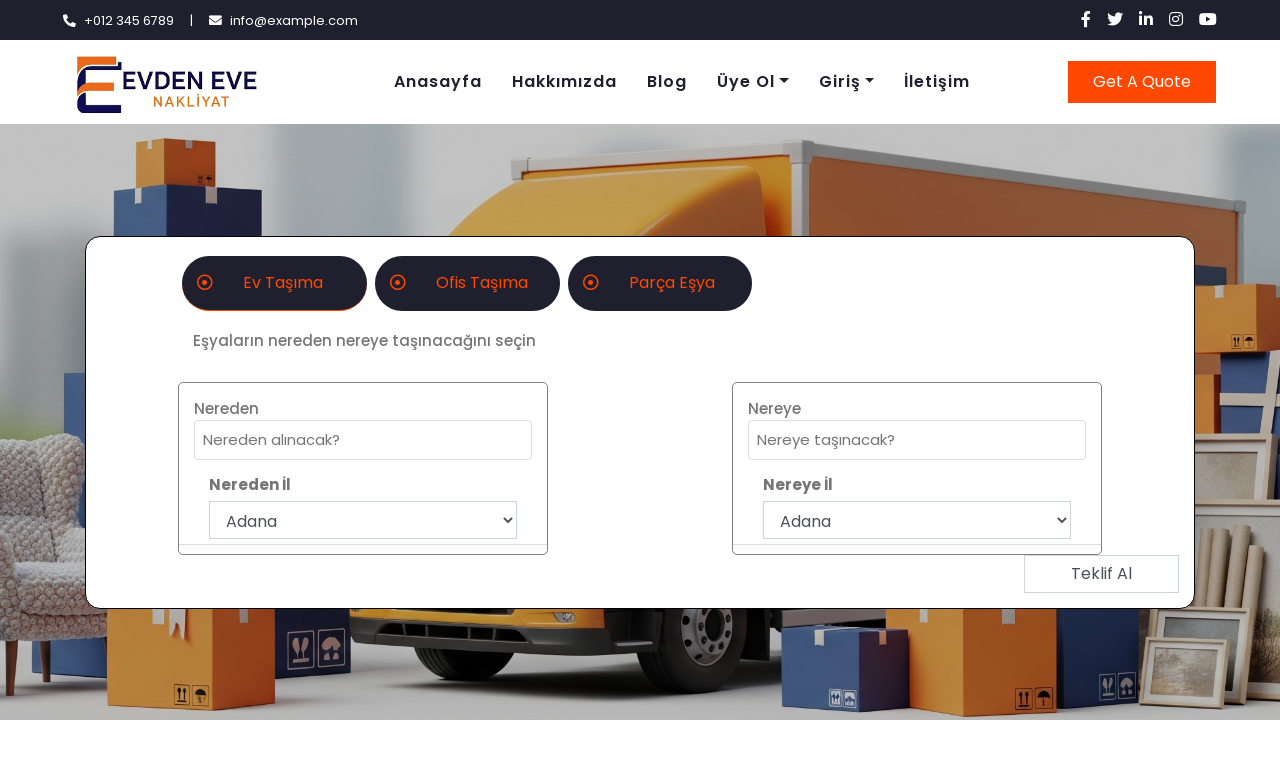

--- FILE ---
content_type: text/html; charset=UTF-8
request_url: http://www.evdenevenakliyat.net.tr/?i_id=51
body_size: 14318
content:
<!DOCTYPE html>
<html lang="en">

<head>
    <meta charset="utf-8">
    <title>Evden Eve Naliyat - Akıllı Taşınmanın Adresi</title>
    <meta content="width=device-width, initial-scale=1.0" name="viewport">
    <meta content="Free HTML Templates" name="keywords">
    <meta content="Free HTML Templates" name="description">

    <!-- Favicon -->
    <link href="img/favicon.ico" rel="icon">

    <!-- Google Web Fonts -->
    <link rel="preconnect" href="https://fonts.gstatic.com">
    <link href="https://fonts.googleapis.com/css2?family=Poppins:wght@100;200;300;400;500;600;700;800;900&display=swap" rel="stylesheet">

    <!-- Font Awesome -->
    <link href="https://cdnjs.cloudflare.com/ajax/libs/font-awesome/5.10.0/css/all.min.css" rel="stylesheet">

    <!-- Libraries Stylesheet -->
    <link href="lib/owlcarousel/assets/owl.carousel.min.css" rel="stylesheet">

    <!-- Customized Bootstrap Stylesheet -->
    <link href="css/style.css" rel="stylesheet">
	<link rel="preconnect" href="https://fonts.googleapis.com">
<link rel="preconnect" href="https://fonts.gstatic.com" crossorigin>
<link href="https://fonts.googleapis.com/css2?family=Poppins:ital,wght@0,100;0,200;0,300;0,400;0,500;0,600;0,700;0,800;0,900;1,100;1,200;1,300;1,400;1,500;1,600;1,700;1,800;1,900&family=Roboto+Mono:ital,wght@0,100..700;1,100..700&display=swap" rel="stylesheet">

<style type="text/css">

        .form-container {
            max-width: 600px;
            margin: 0 auto;
            padding: 20px;
        }
        .map {
            height: 200px;
            width: 100%;
            margin-bottom: 10px;
            border: 1px solid #ccc;
            border-radius: 4px;
        }
        .form-group {
            margin-bottom: 15px;
            position: relative;
        }
        label {
            display: block;
            margin-bottom: 5px;
            font-weight: bold;
        }
        input[type="text"] {
            width: 100%;
            padding: 8px;
            margin-bottom: 10px;
            border: 1px solid #ddd;
            border-radius: 4px;
            box-sizing: border-box;
        }
        button {
            background-color: #4CAF50;
            color: white;
            padding: 10px 20px;
            border: none;
            border-radius: 4px;
            cursor: pointer;
            width: 100%;
            font-size: 16px;
        }
        button:hover {
            background-color: #45a049;
        }
        .autocomplete-items {
            position: absolute;
            border: 1px solid #ddd;
            border-top: none;
            z-index: 1000;
            top: 100%;
            left: 0;
            right: 0;
            background-color: #fff;
            border-radius: 0 0 4px 4px;
            box-shadow: 0 2px 4px rgba(0,0,0,0.1);
            margin-top: -10px;
        }
        .autocomplete-items div {
            padding: 10px;
            cursor: pointer;
            border-bottom: 1px solid #ddd;
        }
        .autocomplete-items div:last-child {
            border-bottom: none;
        }
        .autocomplete-items div:hover {
            background-color: #f9f9f9;
        }
        #mesafeSonuc {
            margin-top: 20px;
            padding: 15px;
            background-color: #f8f9fa;
            border-radius: 4px;
            text-align: center;
            font-size: 18px;
            display: none;
        }
        .loading {
            display: none;
            text-align: center;
            margin-top: 10px;
        }
		
		
.poppins-bold {
  font-family: "Poppins", sans-serif;
  font-weight: 700;
  font-style: normal;
  font-size:25px;
}
.poppins-bold1 {
  font-family: "Poppins", sans-serif;
  font-weight: 500;
  font-style: normal;
  font-size:15px;
}

.ortala
{
	display:flex;
	justify-content:left;
	align-items:center;
}
.kenarlik
{
	border:1px solid black;
	border-radius:5px;
}
.bosluk
{
	margin-top:15px;
	margin-bottom:15px;
}
.active
{
	border-bottom:1px solid #FF4800;
border-block-width: 5px;
	
}
.anakategori
{
	padding:15px;
}
.adimlar{opacity:1;}
</style>
<div class="reference" style="display:none">
<br><a href="https://heylink.me/KOIALTERNATIF1" rel="dofollow">koislot</a>
<br><a href="https://about.me/koislot" rel="dofollow">koislot</a>

<br><a href="https://pedestrianaccidentlawyerss.com/the-dangers-of-pedestrian-accidents-in-los-angeles/" rel="dofollow">miya88</a>
<br><a href="https://koi.it.com/" rel="dofollow">slot gacor 4d</a>
<br><a href="https://miya.it.com/" rel="dofollow">toto macau</a>
<br><a href="https://pacu.lpp.gov.my/" rel="dofollow">https://pacu.lpp.gov.my/</a>
<br><a href="https://www.koi-slot.com/" rel="dofollow">koislot</a>
<br><a href="https://awp.vmedis.com/" rel="dofollow">https://awp.vmedis.com/</a>
<br><a href="https://abs.vmedis.com/" rel="dofollow">slot gacor 4d</a>
<br><a href="https://sumangalamcaterers.com/contact.php" rel="dofollow">toto slot</a>
<br><a href="http://www.abiramiceramics.com/products.php" rel="dofollow">situs toto</a>
<br><a href="https://annaitheresaschool.com/staff.php" rel="dofollow">slot777</a>





</div></head>

<body>
    <!-- Topbar Start -->
    <div class="container-fluid bg-dark">
        <div class="row py-2 px-lg-5">
            <div class="col-lg-6 text-center text-lg-left mb-2 mb-lg-0">
                <div class="d-inline-flex align-items-center text-white">
                    <small><i class="fa fa-phone-alt mr-2"></i>+012 345 6789</small>
                    <small class="px-3">|</small>
                    <small><i class="fa fa-envelope mr-2"></i>info@example.com</small>
                </div>
            </div>
            <div class="col-lg-6 text-center text-lg-right">
                <div class="d-inline-flex align-items-center">
                    <a class="text-white px-2" href="">
                        <i class="fab fa-facebook-f"></i>
                    </a>
                    <a class="text-white px-2" href="">
                        <i class="fab fa-twitter"></i>
                    </a>
                    <a class="text-white px-2" href="">
                        <i class="fab fa-linkedin-in"></i>
                    </a>
                    <a class="text-white px-2" href="">
                        <i class="fab fa-instagram"></i>
                    </a>
                    <a class="text-white pl-2" href="">
                        <i class="fab fa-youtube"></i>
                    </a>
                </div>
            </div>
        </div>
    </div>
    <!-- Topbar End -->

    <!-- Navbar Start -->
    <div class="container-fluid p-0">
        <nav class="navbar navbar-expand-lg bg-light navbar-light py-3 py-lg-0 px-lg-5">
            <a href="/" class="navbar-brand ml-lg-3">
                 <img src="img/logo.png" style="width:200px;">
            </a>
            <button type="button" class="navbar-toggler" data-toggle="collapse" data-target="#navbarCollapse">
                <span class="navbar-toggler-icon"></span>
            </button>
            <div class="collapse navbar-collapse justify-content-between px-lg-3" id="navbarCollapse">
                <div class="navbar-nav m-auto py-0">
                    <a href="/" class="nav-item nav-link">Anasayfa</a>
                    <a href="hakkimizda.php" class="nav-item nav-link">Hakkımızda</a>
                    <a href="blog.php" class="nav-item nav-link">Blog</a>
            
				  <!-- <a href="price.html" class="nav-item nav-link">Price</a> -->
                    <div class="nav-item dropdown">
                        <a href="#" class="nav-link dropdown-toggle" data-toggle="dropdown">Üye Ol</a>
                        <div class="dropdown-menu rounded-0 m-0">
                            <a href="firmakayit.php" class="dropdown-item">Firma </a>
                            <a href="mkayit.php" class="dropdown-item">Müşteri </a>
                        </div>
                    </div>
					
					  <div class="nav-item dropdown">
                        <a href="#" class="nav-link dropdown-toggle" data-toggle="dropdown">Giriş</a>
                        <div class="dropdown-menu rounded-0 m-0">
                            <a href="firmalogin.php" class="dropdown-item">Firma </a>
                            <a href="mlogin.php" class="dropdown-item">Müşteri </a>
                        </div>
                    </div>
					
                    <a href="contact.html" class="nav-item nav-link">İletişim</a>
                </div>
                <a href="" class="btn btn-primary py-2 px-4 d-none d-lg-block">Get A Quote</a>
            </div>
        </nav>
    </div>    <!-- Navbar End -->


    <!-- Header Start -->
    <div class="jumbotron jumbotron-fluid mb-5">
        <div class="container py-5">

<div class="container">	
	<div class="row">

	<div class="col-sm-12 kenarlik col-sm-12  bg-light" style="padding:15px; border-radius:15px;">
	<div class="row adim1">
	<div class="col-sm-1 col-md-1 d-sm-none d-md-block"></div>
	
	
			
	<div class="col-sm-11 bg-dark m-1 rounded-pill col-md-2 anakategori active">
	<a href="?id=7"><div class="row">
	<div class="col-sm-3 d-sm-none d-md-block">
		<i class="far fa-dot-circle text-primary mr-3"></i>
		</div>
	<div class="col-sm-9 ortala">Ev Taşıma</div>
	</div>
	</a></div>
	
			
	<div class="col-sm-11 bg-dark m-1 rounded-pill col-md-2 anakategori">
	<a href="?id=8"><div class="row">
	<div class="col-sm-3 d-sm-none d-md-block">
		<i class="far fa-dot-circle text-primary mr-3"></i>
		</div>
	<div class="col-sm-9 ortala">Ofis Taşıma</div>
	</div>
	</a></div>
	
			
	<div class="col-sm-11 bg-dark m-1 rounded-pill col-md-2 anakategori">
	<a href="?id=9"><div class="row">
	<div class="col-sm-3 d-sm-none d-md-block">
		<i class="far fa-dot-circle text-primary mr-3"></i>
			</div>
	<div class="col-sm-9 ortala">Parça Eşya</div>
	</div>
	</a></div>
	
		
	
	</div>
	
	<div class="row adim1 adimlar">
	<div class="col-sm-1 col-md-1 d-sm-none d-md-block"></div>
	
	<div class="col-sm-11 poppins-bold1 bosluk">Eşyaların nereden nereye taşınacağını seçin</div>
	<div class="col-sm-12 col-md-1"></div>
	<div class="col-sm-12 col-md-4 poppins-bold1" style="margin-top:15px;padding:15px;border:1px solid gray;border-radius:5px;">
	
	
	<nnn>Nereden</nnn>
                <input type="text" id="Nereden" name="nereden_adres" required placeholder="Nereden alınacak?" autocomplete="new-password">
                <div id="neredenSuggestions" class="autocomplete-items"></div>
                <input type="hidden" name="nereden_lat" id="nereden_lat">
                <input type="hidden" name="nereden_lng" id="nereden_lng">
				

<div class="col-sm-12 col-md-12">
<label for="exampleInputEmail1x" class="form-text">Nereden İl</label>
<select name="neredenil" id="neredenil" class="form-control">
	<option value="Adana">Adana</option>
	<option value="Adıyaman">Adıyaman</option>
	<option value="Afyonkarahisar">Afyonkarahisar</option>
	<option value="Ağrı">Ağrı</option>
	<option value="Amasya">Amasya</option>
	<option value="Ankara">Ankara</option>
	<option value="Antalya">Antalya</option>
	<option value="Artvin">Artvin</option>
	<option value="Aydın">Aydın</option>
	<option value="Balıkesir">Balıkesir</option>
	<option value="Bilecik">Bilecik</option>
	<option value="Bingöl">Bingöl</option>
	<option value="Bitlis">Bitlis</option>
	<option value="Bolu">Bolu</option>
	<option value="Burdur">Burdur</option>
	<option value="Bursa">Bursa</option>
	<option value="Çanakkale">Çanakkale</option>
	<option value="Çankırı">Çankırı</option>
	<option value="Çorum">Çorum</option>
	<option value="Denizli">Denizli</option>
	<option value="Diyarbakır">Diyarbakır</option>
	<option value="Edirne">Edirne</option>
	<option value="Elazığ">Elazığ</option>
	<option value="Erzincan">Erzincan</option>
	<option value="Erzurum">Erzurum</option>
	<option value="Eskişehir">Eskişehir</option>
	<option value="Gaziantep">Gaziantep</option>
	<option value="Giresun">Giresun</option>
	<option value="Gümüşhane">Gümüşhane</option>
	<option value="Hakkari">Hakkari</option>
	<option value="Hatay">Hatay</option>
	<option value="Isparta">Isparta</option>
	<option value="Mersin(İçel)">Mersin(İçel)</option>
	<option value="İstanbul">İstanbul</option>
	<option value="İzmir">İzmir</option>
	<option value="Kars">Kars</option>
	<option value="Kastamonu">Kastamonu</option>
	<option value="Kayseri">Kayseri</option>
	<option value="Kırklareli">Kırklareli</option>
	<option value="Kırşehir">Kırşehir</option>
	<option value="Kocaeli">Kocaeli</option>
	<option value="Kahramanmaraş">Kahramanmaraş</option>
	<option value="Konya">Konya</option>
	<option value="Kütahya">Kütahya</option>
	<option value="Malatya">Malatya</option>
	<option value="Manisa">Manisa</option>
	<option value="Mardin">Mardin</option>
	<option value="Muğla">Muğla</option>
	<option value="Muş">Muş</option>
	<option value="Nevşehir">Nevşehir</option>
	<option value="Niğde">Niğde</option>
	<option value="Ordu">Ordu</option>
	<option value="Rize">Rize</option>
	<option value="Sakarya">Sakarya</option>
	<option value="Samsun">Samsun</option>
	<option value="Siirt">Siirt</option>
	<option value="Sinop">Sinop</option>
	<option value="Sivas">Sivas</option>
	<option value="Tekirdağ">Tekirdağ</option>
	<option value="Tokat">Tokat</option>
	<option value="Trabzon">Trabzon</option>
	<option value="Tunceli">Tunceli</option>
	<option value="Şanlıurfa">Şanlıurfa</option>
	<option value="Uşak">Uşak</option>
	<option value="Van">Van</option>
	<option value="Yozgat">Yozgat</option>
	<option value="Zonguldak">Zonguldak</option>
	<option value="Aksaray">Aksaray</option>
	<option value="Bayburt">Bayburt</option>
	<option value="Karaman">Karaman</option>
	<option value="Kırıkkale">Kırıkkale</option>
	<option value="Batman">Batman</option>
	<option value="Şırnak">Şırnak</option>
	<option value="Bartın">Bartın</option>
	<option value="Ardahan">Ardahan</option>
	<option value="Iğdır">Iğdır</option>
	<option value="Yalova">Yalova</option>
	<option value="Karabük">Karabük</option>
	<option value="Kilis">Kilis</option>
	<option value="Osmaniye">Osmaniye</option>
	<option value="Düzce">Düzce</option>
	</select>
</div>		
				
	</div>
	<div class="col-sm-12 col-md-1"> </div>
	
	<div class="col-sm-12 col-md-1"> </div>
	<div class="col-sm-12 col-md-4 poppins-bold1" style="margin-top:15px;padding:15px;border:1px solid gray;border-radius:5px;">
	
	
	<nnn>Nereye</nnn>
                <input type="text" id="Nereye" name="nereye_adres" required placeholder="Nereye taşınacak?" autocomplete="new-password">
                <div id="nereyeSuggestions" class="autocomplete-items"></div>
                <input type="hidden" name="nereye_lat" id="nereye_lat">
                <input type="hidden" name="nereye_lng" id="nereye_lng">
	

<div class="col-sm-12 col-md-12">
<label for="exampleInputEmail1x" class="form-text">Nereye İl</label>
<select name="nereyeil" id="nereyeil" class="form-control">
	<option value="Adana">Adana</option>
	<option value="Adıyaman">Adıyaman</option>
	<option value="Afyonkarahisar">Afyonkarahisar</option>
	<option value="Ağrı">Ağrı</option>
	<option value="Amasya">Amasya</option>
	<option value="Ankara">Ankara</option>
	<option value="Antalya">Antalya</option>
	<option value="Artvin">Artvin</option>
	<option value="Aydın">Aydın</option>
	<option value="Balıkesir">Balıkesir</option>
	<option value="Bilecik">Bilecik</option>
	<option value="Bingöl">Bingöl</option>
	<option value="Bitlis">Bitlis</option>
	<option value="Bolu">Bolu</option>
	<option value="Burdur">Burdur</option>
	<option value="Bursa">Bursa</option>
	<option value="Çanakkale">Çanakkale</option>
	<option value="Çankırı">Çankırı</option>
	<option value="Çorum">Çorum</option>
	<option value="Denizli">Denizli</option>
	<option value="Diyarbakır">Diyarbakır</option>
	<option value="Edirne">Edirne</option>
	<option value="Elazığ">Elazığ</option>
	<option value="Erzincan">Erzincan</option>
	<option value="Erzurum">Erzurum</option>
	<option value="Eskişehir">Eskişehir</option>
	<option value="Gaziantep">Gaziantep</option>
	<option value="Giresun">Giresun</option>
	<option value="Gümüşhane">Gümüşhane</option>
	<option value="Hakkari">Hakkari</option>
	<option value="Hatay">Hatay</option>
	<option value="Isparta">Isparta</option>
	<option value="Mersin(İçel)">Mersin(İçel)</option>
	<option value="İstanbul">İstanbul</option>
	<option value="İzmir">İzmir</option>
	<option value="Kars">Kars</option>
	<option value="Kastamonu">Kastamonu</option>
	<option value="Kayseri">Kayseri</option>
	<option value="Kırklareli">Kırklareli</option>
	<option value="Kırşehir">Kırşehir</option>
	<option value="Kocaeli">Kocaeli</option>
	<option value="Kahramanmaraş">Kahramanmaraş</option>
	<option value="Konya">Konya</option>
	<option value="Kütahya">Kütahya</option>
	<option value="Malatya">Malatya</option>
	<option value="Manisa">Manisa</option>
	<option value="Mardin">Mardin</option>
	<option value="Muğla">Muğla</option>
	<option value="Muş">Muş</option>
	<option value="Nevşehir">Nevşehir</option>
	<option value="Niğde">Niğde</option>
	<option value="Ordu">Ordu</option>
	<option value="Rize">Rize</option>
	<option value="Sakarya">Sakarya</option>
	<option value="Samsun">Samsun</option>
	<option value="Siirt">Siirt</option>
	<option value="Sinop">Sinop</option>
	<option value="Sivas">Sivas</option>
	<option value="Tekirdağ">Tekirdağ</option>
	<option value="Tokat">Tokat</option>
	<option value="Trabzon">Trabzon</option>
	<option value="Tunceli">Tunceli</option>
	<option value="Şanlıurfa">Şanlıurfa</option>
	<option value="Uşak">Uşak</option>
	<option value="Van">Van</option>
	<option value="Yozgat">Yozgat</option>
	<option value="Zonguldak">Zonguldak</option>
	<option value="Aksaray">Aksaray</option>
	<option value="Bayburt">Bayburt</option>
	<option value="Karaman">Karaman</option>
	<option value="Kırıkkale">Kırıkkale</option>
	<option value="Batman">Batman</option>
	<option value="Şırnak">Şırnak</option>
	<option value="Bartın">Bartın</option>
	<option value="Ardahan">Ardahan</option>
	<option value="Iğdır">Iğdır</option>
	<option value="Yalova">Yalova</option>
	<option value="Karabük">Karabük</option>
	<option value="Kilis">Kilis</option>
	<option value="Osmaniye">Osmaniye</option>
	<option value="Düzce">Düzce</option>
	</select>
</div>	


	</div>
	<div class="col-sm-12 col-md-1"></div>
	
	

	
	<div class="col-sm-10 d-sm-none d-md-block"></div>
		<div class="col-sm-2"><input type="button" class="form-control sonraki" value="Teklif Al"></div>
		
	
		
		
		</div>	
		<!-------------------->
	
		<input type="hidden" name="gsayisi" id="gsayisi" value="3">
			
		
		
			<div class="row adim2 adimlar"  style="margin-top:35px;paddin:15px;display:none;">
							<div class="col-sm-12 col-md-6">

<label for="exampleInputEmail1x" class="form-text">Adınız</label>
   
   
      
   
   
   
         
   
      	  
	   
	   	 <div> <input type="text" name="txt" class="form-control" placeholder="Adınızı Giriniz"></div>
	   	   
	   



	      
   
   
           
   
              
   
                 
                   
   
   
 <div style="margin-top:15px;"></div>
   
   
   	
</div>
				<div class="col-sm-12 col-md-6">

<label for="exampleInputEmail1x" class="form-text">E-Mail Adres</label>
   
   
      
   
   
   
         
   
         
   
   
           
   
              
   
              	  
	   

	 <div> <input type="text"  name="email" class="form-control email" id="email" placeholder="E-mail Adresiniz"></div>
	 
	
	   
	   



	      
                   
   
   
 <div style="margin-top:15px;"></div>
   
   
   	
</div>
				<div class="col-sm-12 col-md-6">

<label for="exampleInputEmail1x" class="form-text">Oda Sayısı</label>
	   <select name="" class="form-control default-select">
	   
	   	   <option value="">1+0</option>
	   	   <option value="">1+1</option>
	   	   
	   
	   </select>

 

	      
   
      
   
   
   
         
   
         
   
   
           
   
              
   
                 
                   
   
   
 <div style="margin-top:15px;"></div>
   
   
   	
</div>
				<div class="col-sm-12 col-md-6">

<label for="exampleInputEmail1x" class="form-text">Telefon</label>
   
   
      
   
   
   
         
   
         
   
   
           
   
           	  
	   

	 <div> <input type="text"  name="tel" class="form-control tel" placeholder="Telefon"></div>
	 
	
	   
	   



	      
   
                 
                   
   
   
 <div style="margin-top:15px;"></div>
   
   
   	
</div>
				<div class="col-sm-12 col-md-6">

<label for="exampleInputEmail1x" class="form-text">Tarih</label>
   
   
      
   
   
   
         
   
         
   
   
           
   
              
   
                 
                	  
	   

	 <div> <input type="date"  name="tarih" class="form-control tarih" id="tarih" value="2026-01-15"></div>
	 
	
	   
	   



	      
   
   
 <div style="margin-top:15px;"></div>
   
   
   	
</div>
				<div class="col-sm-12 col-md-6">

<label for="exampleInputEmail1x" class="form-text">bb</label>
   
   
      
   
   
   
         
   
      	  
	   
	   	 <div> <input type="text" name="txt" class="form-control" placeholder="bb"></div>
	   	   
	   



	      
   
   
           
   
              
   
                 
                   
   
   
 <div style="margin-top:15px;"></div>
   
   
   	
</div>
<br>			
		
			<div style="margin-top:15px;"></div>
			<div class="col-sm-10"><div style="float:left;margin-right:15px;">
			<input type="button" class="form-control onceki" value="Önceki Adım"></div>
			
			<div style="float:left;"><input type="button" class="form-control sonraki" value="Sonraki Adım"></div>
			
			<div class="clear:left;"></div>
			</div>
	<div class="col-sm-8 d-sm-none d-md-block"></div>
		<div class="col-sm-2">
		<!--<input type="button" class="form-control sonraki" value="Sonraki Adım">-->
		</div>
		</div>
				
		
		
			<div class="row adim3 adimlar"  style="margin-top:35px;paddin:15px;display:none;">
							<div class="col-sm-12 col-md-6">

<label for="exampleInputEmail1x" class="form-text">Dış cephe Asansör kurulmasını istiyorum</label>
   
   
   	  
	   
	   	 <div> <input  checked type="radio" name="radio" value="Evet"> Evet</div>	   	 <div> <input  type="radio" name="radio" value="Hayır"> Hayır</div>	   	   
	   



	      
   
   
   
         
   
         
   
   
           
   
              
   
                 
                   
   
   
 <div style="margin-top:15px;"></div>
   
   
   	
</div>
				<div class="col-sm-12 col-md-6">

<label for="exampleInputEmail1x" class="form-text">DSFG</label>
	   <select name="" class="form-control default-select">
	   
	   	   <option value="">1</option>
	   	   <option value="">2</option>
	   	   <option value="">3</option>
	   	   
	   
	   </select>

 

	      
   
      
   
   
   
         
   
         
   
   
           
   
              
   
                 
                   
   
   
 <div style="margin-top:15px;"></div>
   
   
   	
</div>
<br>			
		
			<div style="margin-top:15px;"></div>
			<div class="col-sm-10"><div style="float:left;margin-right:15px;">
			<input type="button" class="form-control onceki" value="Önceki Adım"></div>
			
			<div style="float:left;"><input type="button" class="form-control sonraki" value="Sonraki Adım"></div>
			
			<div class="clear:left;"></div>
			</div>
	<div class="col-sm-8 d-sm-none d-md-block"></div>
		<div class="col-sm-2">
		<!--<input type="button" class="form-control sonraki" value="Sonraki Adım">-->
		</div>
		</div>
		
		
		
	
	

	


<div class="row adim4 adimlar"  style="margin-top:35px; display:none;" id="sonekran">
	<div class="col-sm-1 col-md-1 d-sm-none d-md-block"></div>
	
	<div class="col-sm-12 poppins-bold1 bosluk">Teklif Ekranı</div>
	<div class="col-sm-12 col-md-1"></div>
	<div class="col-sm-12 col-md-7 poppins-bold1" style="margin:15px;padding-top:15px;border:1px solid gray;border-radius:5px;">
	
	<div id="teklif"></div>
	
	<div id="tekran">
	
<hr>
<div style="margin-top:15px;"></div>
<div id="girismesaj">Hemen Kayıt ol ve Firmalara teklif gönder</div>
<div style="margin-top:15px;"></div>
<div>E-Mail Adresi<input type="text" name="email" id="emailx" value="" class="form-control" disabled></div>
<div style="margin-top:15px;"></div>
<div>Şifre<input type="password" name="sifre" id="sifrex" class="form-control" ></div>



</div>

<div id="sifretekrar" style="display:none;">Şifre Tekrarı<input type="password" name="sifretekrar" id="sifrextekrar" class="form-control" ></div>

<div style="margin-top:15px;"></div>
<div id="hata"></div>
<div style="margin-top:15px;"></div>
<div> <input type="submit" name="btnkaydet" id="btnkaydet" value="Kayıt Ol / Teklif Al"></div>
<div style="margin-top:15px;"></div>
	
	
	</div>	
	
		<div class="col-sm-12 col-md-3 poppins-bold1" style="margin-top:15px;padding:15px;border:1px solid gray;border-radius:5px;">
		<div id="harita1"></div>
		
		
		       <div id="loading" class="loading">Hesaplanıyor...</div>
        <div id="mesafeSonuc"></div>
		
		
			<div class="poppins-bold1 bosluk">Extra Hizmetler</div>
		
	<input type='checkbox' name='extraonay' class='extraonay' value='Perde Takma'> Perde Takma 200<br>	
	<input type='checkbox' name='extraonay' class='extraonay' value='Cam Silme'> Cam Silme 150<br>		
		</div>
	<div class="col-sm-12 col-md-1"> </div>
	
	
	
	
	
	
		
	
		
		
		
		




		
	</div>

	</div>
	
	
	
	</div>
	</div>
	
        </div>
    </div>
    <!-- Header End -->


    <!-- About Start -->
    <div class="container-fluid py-5">
        <div class="container">
            <div class="row align-items-center">
                <div class="col-lg-5 pb-4 pb-lg-0">
                    <img class="img-fluid w-100" src="img/g1.png" alt="">
                    <div class="bg-primary text-dark text-center p-4">
                        <h3 class="m-0">Güvenli Taşımacılık, Hızlı Teklifler.</h3>
                    </div>
                </div>
                <div class="col-lg-7">
                    <h6 class="text-primary text-uppercase font-weight-bold">Taşınmanın En Kolay Yolu! </h6>
                    <h1 class="mb-4">Tek Tıkla Nakliyat Teklifleri Karşında!</h1>
                    <p class="mb-4">"Yeni evinize taşınmak artık çok daha kolay! Taşınma bilgilerinizi girin, güvenilir nakliye firmalarından anında teklifler alın, karşılaştırın ve size en uygun olanı seçin. Hızlı, güvenli ve pratik taşımacılık çözümleriyle tanışın"</p>
                    <div class="d-flex align-items-center pt-2">
                        <button type="button" class="btn-play" data-toggle="modal"
                            data-src="https://www.youtube.com/embed/DWRcNpR6Kdc" data-target="#videoModal">
                            <span></span>
                        </button>
                        <h5 class="font-weight-bold m-0 ml-4">Play Video</h5>
                    </div>
                </div>
            </div>
        </div>
        <!-- Video Modal -->
        <div class="modal fade" id="videoModal" tabindex="-1" role="dialog" aria-labelledby="exampleModalLabel" aria-hidden="true">
            <div class="modal-dialog" role="document">
                <div class="modal-content">
                    <div class="modal-body">
                        <button type="button" class="close" data-dismiss="modal" aria-label="Close">
                            <span aria-hidden="true">&times;</span>
                        </button>        
                        <!-- 16:9 aspect ratio -->
                        <div class="embed-responsive embed-responsive-16by9">
                            <iframe class="embed-responsive-item" src="" id="video"  allowscriptaccess="always" allow="autoplay"></iframe>
                        </div>
                    </div>
                </div>
            </div>
        </div>
    </div>
    <!-- About End -->


    <!--  Quote Request Start -->
    <div class="container-fluid bg-secondary my-5">
        <div class="container">
            <div class="row align-items-center">
                <div class="col-lg-7 py-5 py-lg-0">
                    <h6 class="text-primary text-uppercase font-weight-bold">Hemen Taşın</h6>
                    <h1 class="mb-4">Taşınmak hiç bu kadar kolay olmamıştı!</h1>
                    <p class="mb-4"> Hemen bir talep oluşturun ve taşınmanın keyfini çıkarın.</p>
                    <div class="row">
                        <div class="col-sm-4">
                            <img src="img/g1.jpg" style="width:100%;">
                        </div>
                        <div class="col-sm-4">
                           <img src="img/g2.jpg" style="width:100%;">
                        </div>
                        <div class="col-sm-4">
                             <img src="img/g3.jpg" style="width:100%;">
                        </div>
                    </div>
                </div>
                <div class="col-lg-5">
                    <div class="bg-primary py-5 px-4 px-sm-5">
                        <form class="py-5">
						<div>Hemen Üye Ol</div>
                            <div class="form-group">
                                <input type="text" class="form-control border-0 p-4" placeholder="Adınız Soyadınız" required="required" name="fadsoyad" />
                            </div>
                            <div class="form-group">
                                <input type="email" class="form-control border-0 p-4" placeholder="E-Mail" required="required" name="femail" />
                            </div>
                            <div class="form-group">
                                <input type="password" class="form-control border-0 p-4" placeholder="Şifre" required="required" name="fsifre" />
                            </div>
							 <div class="form-group">
                                <input type="password" class="form-control border-0 p-4" placeholder="Şifre Tekrarı" required="required" name="fsifre2" />
                            </div>
                            <div>
                                <button class="btn btn-dark btn-block border-0 py-3" type="submit">Üye Ol</button>
                            </div>
                        </form>
                    </div>
                </div>
            </div>
        </div>
    </div>
    <!-- Quote Request Start -->


    <!-- Services Start -->
    <div class="container-fluid pt-5">
        <div class="container">
            <div class="text-center pb-2">
                <h6 class="text-primary text-uppercase font-weight-bold">Nakliye Stresini Geride Bırakın</h6>
                <h1 class="mb-4">Akıllı Nakliyat, Anında Çözümler</h1>
            </div>
            <div class="row pb-3">
                <div class="col-lg-3 col-md-6 text-center mb-5">
                    <div class="d-flex align-items-center justify-content-center bg-primary mb-4 p-4">
                        <i class="fa fa-2x fa-plane text-dark pr-3"></i>
                        <h6 class="text-white font-weight-medium m-0">Talep Oluşturun</h6>
                    </div>
                    <p> Taşınma başlangıç ve bitiş adresinizi, eşya bilgilerinizi ve istediğiniz tarihi kolayca girin.</p>
                    <a class="border-bottom text-decoration-none" href="">Read More</a>
                </div>
                <div class="col-lg-3 col-md-6 text-center mb-5">
                    <div class="d-flex align-items-center justify-content-center bg-primary mb-4 p-4">
                        <i class="fa fa-2x fa-ship text-dark pr-3"></i>
                        <h6 class="text-white font-weight-medium m-0">Teklifleri Karşılaştırın</h6>
                    </div>
                    <p>Talebiniz firmalara anında iletilir ve kısa sürede size özel teklifler gelmeye başlar. Fiyatları, hizmet detaylarını ve firma yorumlarını karşılaştırın.</p>
                    <a class="border-bottom text-decoration-none" href="">Read More</a>
                </div>
                <div class="col-lg-3 col-md-6 text-center mb-5">
                    <div class="d-flex align-items-center justify-content-center bg-primary mb-4 p-4">
                        <i class="fa fa-2x fa-truck text-dark pr-3"></i>
                        <h6 class="text-white font-weight-medium m-0">Anlaşmayı Sağlayın</h6>
                    </div>
                    <p>En beğendiğiniz teklifi seçtiğinizde, firma ve iletişim bilgileri size özel panelinizden ve e-posta yoluyla iletilir. Doğrudan iletişim kurarak detayları konuşun ve anlaşmayı tamamlayın.</p>
                    <aclass="border-bottom text-decoration-none" href="">Read More</a>
                </div>
                <div class="col-lg-3 col-md-6 text-center mb-5">
                    <div class="d-flex align-items-center justify-content-center bg-primary mb-4 p-4">
                        <i class="fa fa-2x fa-store text-dark pr-3"></i>
                        <h6 class="text-white font-weight-medium m-0">Sorunsuz Taşının</h6>
                    </div>
                    <p>Güvenilir firmalarımızla stressiz bir taşınma deneyimi yaşayın.</p>
                    <a class="border-bottom text-decoration-none" href="">Read More</a>
                </div>
            </div>
        </div>
    </div>
    <!-- Services End -->


    <!-- Features Start -->
    <div class="container-fluid bg-secondary my-5">
        <div class="container">
            <div class="row align-items-center">
                <div class="col-lg-5">
                    <img class="img-fluid w-100" src="img/g2.png" alt="">
                </div>
                <div class="col-lg-7 py-5 py-lg-0">
                    <h6 class="text-primary text-uppercase font-weight-bold">Neden Bizi Tercih Etmelisiniz?</h6>
                    <h1 class="mb-4">Taşınma Sürecinizi Dijitalleştiriyoruz!</h1>
                    <p class="mb-4">Evden eve nakliyat, ofis taşımacılığı veya parça eşya gönderimi... Hangi nakliye hizmetine ihtiyacınız olursa olsun, platformumuzda aradığınızı bulacaksınız. Sadece birkaç basit adımla taşınma bilgilerinizi girerek yüzlerce profesyonel nakliye firmasından teklif alabilirsiniz.</p>
                    <ul class="list-inline">
                        <li><h6><i class="far fa-dot-circle text-primary mr-3"></i>Zaman ve Maliyet Tasarrufu</h6>
                        <li><h6><i class="far fa-dot-circle text-primary mr-3"></i>Geniş Firma Ağı</h6></li>
                        <li><h6><i class="far fa-dot-circle text-primary mr-3"></i>Şeffaf ve Güvenilir</h6></li>
						<li><h6><i class="far fa-dot-circle text-primary mr-3"></i>Kolay İletişim</h6></li>
						<li><h6><i class="far fa-dot-circle text-primary mr-3"></i>Mobil Uygulama Avantajı</h6></li>
                    </ul>
                    <a href="" class="btn btn-primary mt-3 py-2 px-4">Learn More</a>
                </div>
            </div>
        </div>
    </div>
    <!-- Features End -->


    <!-- Pricing Plan Start -->
    <div class="container-fluid pt-5">
        <div class="container">
            <div class="text-center pb-2">
                <h6 class="text-primary text-uppercase font-weight-bold">Pricing Plan</h6>
                <h1 class="mb-4">Affordable Pricing Packages</h1>
            </div>
            <div class="row">
                <div class="col-md-4 mb-5">
                    <div class="bg-secondary">
                        <div class="text-center p-4">
                            <h1 class="display-4 mb-0">
                                <small class="align-top text-muted font-weight-medium" style="font-size: 22px; line-height: 45px;">$</small>49<small class="align-bottom text-muted font-weight-medium" style="font-size: 16px; line-height: 40px;">/Mo</small>
                            </h1>
                        </div>
                        <div class="bg-primary text-center p-4">
                            <h3 class="m-0">Basic</h3>
                        </div>
                        <div class="d-flex flex-column align-items-center py-4">
                            <p>HTML5 & CSS3</p>
                            <p>Bootstrap 4</p>
                            <p>Responsive Layout</p>
                            <p>Compatible With All Browsers</p>
                            <a href="" class="btn btn-primary py-2 px-4 my-2">Order Now</a>
                        </div>
                    </div>
                </div>
                <div class="col-md-4 mb-5">
                    <div class="bg-secondary">
                        <div class="text-center p-4">
                            <h1 class="display-4 mb-0">
                                <small class="align-top text-muted font-weight-medium" style="font-size: 22px; line-height: 45px;">$</small>99<small class="align-bottom text-muted font-weight-medium" style="font-size: 16px; line-height: 40px;">/Mo</small>
                            </h1>
                        </div>
                        <div class="bg-primary text-center p-4">
                            <h3 class="m-0">Premium</h3>
                        </div>
                        <div class="d-flex flex-column align-items-center py-4">
                            <p>HTML5 & CSS3</p>
                            <p>Bootstrap 4</p>
                            <p>Responsive Layout</p>
                            <p>Compatible With All Browsers</p>
                            <a href="" class="btn btn-primary py-2 px-4 my-2">Order Now</a>
                        </div>
                    </div>
                </div>
                <div class="col-md-4 mb-5">
                    <div class="bg-secondary">
                        <div class="text-center p-4">
                            <h1 class="display-4 mb-0">
                                <small class="align-top text-muted font-weight-medium" style="font-size: 22px; line-height: 45px;">$</small>149<small class="align-bottom text-muted font-weight-medium" style="font-size: 16px; line-height: 40px;">/Mo</small>
                            </h1>
                        </div>
                        <div class="bg-primary text-center p-4">
                            <h3 class="m-0">Business</h3>
                        </div>
                        <div class="d-flex flex-column align-items-center py-4">
                            <p>HTML5 & CSS3</p>
                            <p>Bootstrap 4</p>
                            <p>Responsive Layout</p>
                            <p>Compatible With All Browsers</p>
                            <a href="" class="btn btn-primary py-2 px-4 my-2">Order Now</a>
                        </div>
                    </div>
                </div>
            </div>
        </div>
    </div>
    <!-- Pricing Plan End -->


    <!-- Team Start -->
    <div class="container-fluid pt-5">
        <div class="container">
            <div class="text-center pb-2">
                <h6 class="text-primary text-uppercase font-weight-bold">Delivery Team</h6>
                <h1 class="mb-4">Meet Our Delivery Team</h1>
            </div>
            <div class="row">
                <div class="col-lg-3 col-md-6">
                    <div class="team card position-relative overflow-hidden border-0 mb-5">
                        <img class="card-img-top" src="img/team-1.jpg" alt="">
                        <div class="card-body text-center p-0">
                            <div class="team-text d-flex flex-column justify-content-center bg-secondary">
                                <h5 class="font-weight-bold">Full Name</h5>
                                <span>Designation</span>
                            </div>
                            <div class="team-social d-flex align-items-center justify-content-center bg-primary">
                                <a class="btn btn-outline-dark btn-social mr-2" href="#"><i class="fab fa-twitter"></i></a>
                                <a class="btn btn-outline-dark btn-social mr-2" href="#"><i class="fab fa-facebook-f"></i></a>
                                <a class="btn btn-outline-dark btn-social mr-2" href="#"><i class="fab fa-linkedin-in"></i></a>
                                <a class="btn btn-outline-dark btn-social" href="#"><i class="fab fa-instagram"></i></a>
                            </div>
                        </div>
                    </div>
                </div>
                <div class="col-lg-3 col-md-6">
                    <div class="team card position-relative overflow-hidden border-0 mb-5"><img class="card-img-top" src="img/team-2.jpg" alt="">
                        <div class="card-body text-center p-0">
                            <div class="team-text d-flex flex-column justify-content-center bg-secondary">
                                <h5 class="font-weight-bold">Full Name</h5>
                                <span>Designation</span>
                            </div>
                            <div class="team-social d-flex align-items-center justify-content-center bg-primary">
                                <a class="btn btn-outline-dark btn-social mr-2" href="#"><i class="fab fa-twitter"></i></a>
                                <a class="btn btn-outline-dark btn-social mr-2" href="#"><i class="fab fa-facebook-f"></i></a>
                                <a class="btn btn-outline-dark btn-social mr-2" href="#"><i class="fab fa-linkedin-in"></i></a>
                                <a class="btn btn-outline-dark btn-social" href="#"><i class="fab fa-instagram"></i></a>
                            </div>
                        </div>
                    </div>
                </div>
                <div class="col-lg-3 col-md-6">
                    <div class="team card position-relative overflow-hidden border-0 mb-5">
                        <img class="card-img-top" src="img/team-3.jpg" alt="">
                        <div class="card-body text-center p-0">
                            <div class="team-text d-flex flex-column justify-content-center bg-secondary">
                                <h5 class="font-weight-bold">Full Name</h5>
                                <span>Designation</span>
                            </div>
                            <div class="team-social d-flex align-items-center justify-content-center bg-primary">
                                <a class="btn btn-outline-dark btn-social mr-2" href="#"><i class="fab fa-twitter"></i></a>
                                <a class="btn btn-outline-dark btn-social mr-2" href="#"><i class="fab fa-facebook-f"></i></a>
                                <a class="btn btn-outline-dark btn-social mr-2" href="#"><i class="fab fa-linkedin-in"></i></a>
                                <a class="btn btn-outline-dark btn-social" href="#"><i class="fab fa-instagram"></i></a>
                            </div>
                        </div>
                    </div>
                </div>
                <div class="col-lg-3 col-md-6">
                    <div class="team card position-relative overflow-hidden border-0 mb-5">
                        <img class="card-img-top" src="img/team-4.jpg" alt="">
                        <div class="card-body text-center p-0">
                            <div class="team-text d-flex flex-column justify-content-center bg-secondary">
                                <h5 class="font-weight-bold">Full Name</h5>
                                <span>Designation</span>
                            </div>
                            <div class="team-social d-flex align-items-center justify-content-center bg-primary">
                                <a class="btn btn-outline-dark btn-social mr-2" href="#"><i class="fab fa-twitter"></i></a>
                                <a class="btn btn-outline-dark btn-social mr-2" href="#"><i class="fab fa-facebook-f"></i></a>
                                <a class="btn btn-outline-dark btn-social mr-2" href="#"><i class="fab fa-linkedin-in"></i></a>
                                <a class="btn btn-outline-dark btn-social" href="#"><i class="fab fa-instagram"></i></a>
                            </div>
                        </div>
                    </div>
                </div>
            </div>
        </div>
    </div>
    <!-- Team End -->


    <!-- Testimonial Start -->
    <div class="container-fluid py-5">
        <div class="container">
            <div class="text-center pb-2">
                <h6 class="text-primary text-uppercase font-weight-bold">Testimonial</h6>
                <h1 class="mb-4">Our Clients Say</h1>
            </div>
            <div class="owl-carousel testimonial-carousel">
                <div class="position-relative bg-secondary p-4">
                    <i class="fa fa-3x fa-quote-right text-primary position-absolute" style="top: -6px; right: 0;"></i>
                    <div class="d-flex align-items-center mb-3">
                        <img class="img-fluid rounded-circle" src="img/testimonial-1.jpg" style="width: 60px; height: 60px;" alt="">
                        <div class="ml-3">
                            <h6 class="font-weight-semi-bold m-0">Client Name</h6>
                            <small>- Profession</small>
                        </div>
                    </div>
                    <p class="m-0">Sed ea amet kasd elitr stet, stet rebum et ipsum est duo elitr clita lorem. Dolor ipsum sanct clita</p>
                </div>
                <div class="position-relative bg-secondary p-4">
                    <i class="fa fa-3x fa-quote-right text-primary position-absolute" style="top: -6px; right: 0;"></i>
                    <div class="d-flex align-items-center mb-3">
                        <img class="img-fluid rounded-circle" src="img/testimonial-2.jpg" style="width: 60px; height: 60px;" alt="">
                        <div class="ml-3">
                            <h6 class="font-weight-semi-bold m-0">Client Name</h6>
                            <small>- Profession</small>
                        </div>
                    </div>
                    <p class="m-0">Sed ea amet kasd elitr stet, stet rebum et ipsum est duo elitr clita lorem. Dolor ipsum sanct clita</p>
                </div>
                <div class="position-relative bg-secondary p-4">
                    <i class="fa fa-3x fa-quote-right text-primary position-absolute" style="top: -6px; right: 0;"></i>
                    <div class="d-flex align-items-center mb-3">
                        <img class="img-fluid rounded-circle" src="img/testimonial-3.jpg" style="width: 60px; height: 60px;" alt="">
                        <div class="ml-3">
                            <h6 class="font-weight-semi-bold m-0">Client Name</h6>
                            <small>- Profession</small>
                        </div>
                    </div>
                    <p class="m-0">Sed ea amet kasd elitr stet, stet rebum et ipsum est duo elitr clita lorem. Dolor ipsum sanct clita</p>
                </div>
                <div class="position-relative bg-secondary p-4">
                    <i class="fa fa-3x fa-quote-right text-primary position-absolute" style="top: -6px; right: 0;"></i>
                    <div class="d-flex align-items-center mb-3">
                        <img class="img-fluid rounded-circle" src="img/testimonial-4.jpg" style="width: 60px; height: 60px;" alt="">
                        <div class="ml-3">
                            <h6 class="font-weight-semi-bold m-0">Client Name</h6>
                            <small>- Profession</small>
                        </div>
                    </div>
                    <p class="m-0">Sed ea amet kasd elitr stet, stet rebum et ipsum est duo elitr clita lorem. Dolor ipsum sanct clita</p>
                </div>
            </div>
        </div>
    </div>
    <!-- Testimonial End -->


    <!-- Blog Start -->
    <div class="container-fluid pt-5">
        <div class="container">
            <div class="text-center pb-2">
                <h2 class="text-primary text-uppercase font-weight-bold">Blog Yazılarımız</h2>
                <h6 class="mb-4">Taşınma sırasında göz önünde bulundurmanız gereken püf noktalar ile taşınma süreci daha zahmetsiz bir hal alacaktır.</h6>
            </div>
            <div class="row">
				  	<div class="col-md-6 mb-5">
                    <div class="position-relative">
                        <img class="img-fluid" style="width:540px;height:360px" src="resimler/blog/r11754553637.png" alt="">
                        <div class="position-absolute bg-primary d-flex flex-column align-items-center justify-content-center rounded-circle"
                            style="width: 60px; height: 60px; bottom: -30px; right: 30px;">
                            <h4 class="font-weight-bold mb-n1">06</h4>
                            <small class="text-white text-uppercase">Ağustos</small>
                        </div>
                    </div>
                    <div class="bg-secondary" style="padding: 30px;">
                        <div class="d-flex mb-3">
                           <!-- <div class="d-flex align-items-center">
                                <img class="rounded-circle" style="width: 40px; height: 40px;" src="img/user.jpg" alt="">
                                <a class="text-muted ml-2" href="">John Doe</a>
                            </div>
							-->
                            <div class="d-flex align-items-center ml-4">
                                <i class="far fa-bookmark text-primary"></i>
                                <a class="text-muted ml-2" href="">Evden eve taşıma</a>
                            </div>
                        </div>
                        <h4 class="font-weight-bold mb-3">Nakliyat Öncesi Kontrol Listesi</h4>
                        <p>

Nakliyat &Ouml;ncesi Kontrol Listesi: Hi&ccedil;bir Şeyi Unutmayın


Taşınmak, hayatınızdaki en heyecanlı ama aynı zamanda en stresli anlardan biri olabilir. Doğru bir planlama ile bu </p>
                        <a class="border-bottom border-primary text-uppercase text-decoration-none" href="blogdetay.php?id=19">Devamı <i class="fa fa-angle-right"></i></a>
                    </div>
                </div>
				
		<div class="col-md-6 mb-5">
                    <div class="position-relative">
                        <img class="img-fluid" style="width:540px;height:360px" src="resimler/blog/evden-eve-tasima1753946223.png" alt="">
                        <div class="position-absolute bg-primary d-flex flex-column align-items-center justify-content-center rounded-circle"
                            style="width: 60px; height: 60px; bottom: -30px; right: 30px;">
                            <h4 class="font-weight-bold mb-n1">26</h4>
                            <small class="text-white text-uppercase">Aralık</small>
                        </div>
                    </div>
                    <div class="bg-secondary" style="padding: 30px;">
                        <div class="d-flex mb-3">
                           <!-- <div class="d-flex align-items-center">
                                <img class="rounded-circle" style="width: 40px; height: 40px;" src="img/user.jpg" alt="">
                                <a class="text-muted ml-2" href="">John Doe</a>
                            </div>
							-->
                            <div class="d-flex align-items-center ml-4">
                                <i class="far fa-bookmark text-primary"></i>
                                <a class="text-muted ml-2" href="">Parça Eşya Taşıma</a>
                            </div>
                        </div>
                        <h4 class="font-weight-bold mb-3">Evden Eve Nakliyat Süreci</h4>
                        <p>Evden Eve Nakliyat S&uuml;reci

Evden eve nakliyat, yeni bir başlangıca doğru atılan heyecan verici bir adımdır. Ancak bu s&uuml;re&ccedil;, doğru planlama ve dikkatli adımlar gerektirir. G&</p>
                        <a class="border-bottom border-primary text-uppercase text-decoration-none" href="blogdetay.php?id=17">Devamı <i class="fa fa-angle-right"></i></a>
                    </div>
                </div>
				
		                <div class="col-md-6 mb-5">
                    <div class="position-relative">
                        <img class="img-fluid w-100" src="img/blog-2.jpg" alt="">
                        <div class="position-absolute bg-primary d-flex flex-column align-items-center justify-content-center rounded-circle"
                            style="width: 60px; height: 60px; bottom: -30px; right: 30px;">
                            <h4 class="font-weight-bold mb-n1">01</h4>
                            <small class="text-white text-uppercase">Jan</small>
                        </div>
                    </div>
                    <div class="bg-secondary" style="padding: 30px;">
                        <div class="d-flex mb-3">
                            <div class="d-flex align-items-center">
                                <img class="rounded-circle" style="width: 40px; height: 40px;" src="img/user.jpg" alt="">
                                <a class="text-muted ml-2" href="">John Doe</a>
                            </div>
                            <div class="d-flex align-items-center ml-4">
                                <i class="far fa-bookmark text-primary"></i>
                                <a class="text-muted ml-2" href="">Web Design</a>
                            </div>
                        </div>
                        <h4 class="font-weight-bold mb-3">Kasd tempor diam sea justo dolor</h4>
                        <p>Dolor sea ipsum ipsum et. Erat duo lorem magna vero dolor dolores. Rebum eirmod no dolor diam dolor amet ipsum. Lorem lorem sea sed diam est lorem magna</p>
                        <a class="border-bottom border-primary text-uppercase text-decoration-none" href="">Read More <i class="fa fa-angle-right"></i></a>
                    </div>
                </div>
            </div>
        </div>
    </div>
    <!-- Blog End -->


    <!-- Footer Start -->
    <div class="container-fluid bg-dark text-white mt-5 py-5 px-sm-3 px-md-5">
        <div class="row pt-5">
            <div class="col-lg-7 col-md-6">
                <div class="row">
                    <div class="col-md-6 mb-5">
                        <h3 class="text-primary mb-4">Get In Touch</h3>
                        <p><i class="fa fa-map-marker-alt mr-2"></i>123 Street, New York, USA</p>
                        <p><i class="fa fa-phone-alt mr-2"></i>+012 345 67890</p>
                        <p><i class="fa fa-envelope mr-2"></i>info@example.com</p>
                        <div class="d-flex justify-content-start mt-4">
                            <a class="btn btn-outline-light btn-social mr-2" href="#"><i class="fab fa-twitter"></i></a>
                            <a class="btn btn-outline-light btn-social mr-2" href="#"><i class="fab fa-facebook-f"></i></a>
                            <a class="btn btn-outline-light btn-social mr-2" href="#"><i class="fab fa-linkedin-in"></i></a>
                            <a class="btn btn-outline-light btn-social" href="#"><i class="fab fa-instagram"></i></a>
                        </div>
                    </div>
                    <div class="col-md-6 mb-5">
                        <h3 class="text-primary mb-4">Quick Links</h3>
                        <div class="d-flex flex-column justify-content-start">
                            <a class="text-white mb-2" href="#"><i class="fa fa-angle-right mr-2"></i>Home</a>
                            <a class="text-white mb-2" href="#"><i class="fa fa-angle-right mr-2"></i>About Us</a>
                            <a class="text-white mb-2" href="#"><i class="fa fa-angle-right mr-2"></i>Our Services</a>
                            <a class="text-white mb-2" href="#"><i class="fa fa-angle-right mr-2"></i>Pricing Plan</a>
                            <a class="text-white" href="#"><i class="fa fa-angle-right mr-2"></i>Contact Us</a>
                        </div>
                    </div>
                </div>
            </div>
            <div class="col-lg-5 col-md-6 mb-5">
                <h3 class="text-primary mb-4">Newsletter</h3>
                <p>Rebum labore lorem dolores kasd est, et ipsum amet et at kasd, ipsum sea tempor magna tempor. Accu kasd sed ea duo ipsum. Dolor duo eirmod sea justo no lorem est diam</p>
                <div class="w-100">
                    <div class="input-group">
                        <input type="text" class="form-control border-light" style="padding: 30px;" placeholder="Your Email Address">
                        <div class="input-group-append">
                            <button class="btn btn-primary px-4">Sign Up</button>
                        </div>
                    </div>
                </div>
            </div>
        </div>
    </div>
    <div class="container-fluid bg-dark text-white border-top py-4 px-sm-3 px-md-5" style="border-color: #3E3E4E !important;">
        <div class="row">
            <div class="col-lg-6 text-center text-md-left mb-3 mb-md-0">
                <p class="m-0 text-white">&copy; <a href="#">Your Site Name</a>. All Rights Reserved. 
				
				<!--/*** This template is free as long as you keep the footer author’s credit link/attribution link/backlink. If you'd like to use the template without the footer author’s credit link/attribution link/backlink, you can purchase the Credit Removal License from "https://htmlcodex.com/credit-removal". Thank you for your support. ***/-->
				Designed by <a href="https://htmlcodex.com">HTML Codex</a>
                </p>
            </div>
            <div class="col-lg-6 text-center text-md-right">
                <ul class="nav d-inline-flex">
                    <li class="nav-item">
                        <a class="nav-link text-white py-0" href="#">Privacy</a>
                    </li>
                    <li class="nav-item">
                        <a class="nav-link text-white py-0" href="#">Terms</a>
                    </li>
                    <li class="nav-item">
                        <a class="nav-link text-white py-0" href="#">FAQs</a>
                    </li>
                    <li class="nav-item">
                        <a class="nav-link text-white py-0" href="#">Help</a>
                    </li>
                </ul>
            </div>
        </div>
    </div>
    <!-- Footer End -->


    <!-- Back to Top -->
    <a href="#" class="btn btn-lg btn-primary back-to-top"><i class="fa fa-angle-double-up"></i></a>


    <!-- JavaScript Libraries -->
    <script src="https://code.jquery.com/jquery-3.4.1.min.js"></script>
    <script src="https://stackpath.bootstrapcdn.com/bootstrap/4.4.1/js/bootstrap.bundle.min.js"></script>
    <script src="lib/easing/easing.min.js"></script>
    <script src="lib/waypoints/waypoints.min.js"></script>
    <script src="lib/counterup/counterup.min.js"></script>
    <script src="lib/owlcarousel/owl.carousel.min.js"></script>

    <!-- Contact Javascript File -->
    <script src="mail/jqBootstrapValidation.min.js"></script>
    <script src="mail/contact.js"></script>

    <!-- Template Javascript -->
    <script src="js/main.js"></script>
	<script src="https://code.jquery.com/jquery-3.7.1.js"></script>
	<script type="text/javascript">
	$(document).ready(function()
	{
		kulvarmi=0;
			
		oturumvarmi=0;
		
				
		extra="";
		$(".extraonay").change(function() {
			extra="#";
			sayi=1;
			$(".extraonay").each(function(){
				
				
				
				var sThisVal = (this.checked ? "1" : "0");
				if(sThisVal=="1")
				{
					extra=extra+"Extra Hizmet "+sayi+":"+($(this).val())+"#";
					sayi++;
				}
				
			});
			
		});
		
		
		onay=0;
		$("#btnkaydet").on('click', function () {
			
			
			
			
			
			
			if(oturumvarmi==1)
			{
				hata="";
				alert("zaten oturum var");
				for(a=0;a<dizitemiz.length;a++)
			{
				if(dizitemiz[a]!="") 
				{
					
					dizix=dizi[a].split(":");
					if(dizix[0]=="E-Mail Adres"){ if(dizix[1]==kulemail) {hata="";onay=1;}else {hata="!!Açık olan oturum ile girilen email adresi uyuşmuyor!!!<br><b style='color:red;'>Tekrar deneyiniz</b>";onay=0}}
					
					
					
				}
				
			}
				
			}
			else if(kulvarmi==0)
			{
				if($("#sifrex").val()==$("#sifrextekrar").val() && $("#sifrex").val()!="" && $("#sifrex").val().length>=6)
				{
					onay=1;
				}
				else hata="<b style='color:red'>Sifre boş olamaz, aynı olamak ve enaz 6 karakter olmak zorundadır</b>";
			}
			else 
			{
				if($("#sifrex").val()!="") {onay=1;} else {hata="<b style='color:red;'>Şifre ekranı boş olamaz</b>"; onay=0;}
				$("#sifrextekrar").hide();
							
			}
				
				$("#hata").html(hata);
				
			if(onay==1)
			{
			dizitemiz=bilgitemiz.split("#");
			email="";
			adiniz="";
			telefon="";
			tarih="";
			tur="-1";
			sifre="";
			nereden_lat="";
			nereden_lng="";
			nereye_lat="";
			nereye_lng="";
			neredenil="";
			nereyeil="";
			
			for(a=0;a<dizitemiz.length;a++)
			{
				if(dizitemiz[a]!="") 
				{
					
					dizix=dizi[a].split(":");
					if(dizix[0]=="E-Mail Adres"){email=dizix[1];}
					if(dizix[0]=="Adınız"){adiniz=dizix[1];}
					if(dizix[0]=="Telefon"){telefon=dizix[1];}
					if(dizix[0]=="Tarih"){tarih=dizix[1];}
					if(dizix[0]=="tur"){tur=dizix[1];}
					if(dizix[0]=="Nereden İl"){neredenil=dizix[1];}
					if(dizix[0]=="Nereye İl"){nereyeil=dizix[1];}
					
					
				}
				
			}
			sifre=$("#sifrex").val();
			nereden_lat=$("#nereden_lat").val();
			nereden_lng=$("#nereden_lng").val();
			nereye_lat=$("#nereye_lat").val();
			nereye_lng=$("#nereye_lng").val();
			
			kmmesafe=$("#kmmesafe").text();
			
									 										$.ajax({

        url: "uykyat.php",
        type: 'POST',
        data: {
			'email':email,
			'adsoyad':adiniz,
			'tel':telefon,
			'sifre':sifre,
			'tarih':tarih,
			'tur':tur,
			'nereden_lat':nereden_lat,
			'nereden_lng':nereden_lng,
			'nereye_lat':nereye_lat,
			'nereye_lng':nereye_lng,
			'neredenil':neredenil,
			'nereyeil':nereyeil,
			'extra':extra,
			'icerik':bilgitemiz,
			'kmmesafe':kmmesafe,
			
			
        },
        success: function(result) {
			
	$("#hata").html(result);
	
	//window.location.replace("/");

            }

        } );
			
			}
    
});
		
		function isEmail(email) {
  var regex = /^([a-zA-Z0-9_.+-])+\@(([a-zA-Z0-9-])+\.)+([a-zA-Z0-9]{2,4})+$/;
  return regex.test(email);
}

emailkontrol=1;

bilgi="";

		adim=1;
	//	$(".adimlar").hide();
	//$(".adimlar").first().show();
	
	$(".sonraki").click(function()
	{
		//kontrol=1;
		
		  const neredenLng = parseFloat(document.getElementById('nereden_lng').value);
            const neredenLat = parseFloat(document.getElementById('nereden_lat').value);
            const nereyeLng = parseFloat(document.getElementById('nereye_lng').value);
            const nereyeLat = parseFloat(document.getElementById('nereye_lat').value);

            if (!neredenLat || !neredenLng || !nereyeLat || !nereyeLng) {
                alert('Lütfen her iki adresi de seçin');
                return;
            }
		
		if(adim==1)
		{
			if(k1==1 && k2==1) kontrol=1;
			else alert("Lütfen konumu listeden SEÇİNİZ");
		}
		
		
		
		
		    if( isEmail($(".email").val())==false && adim>1)
    {
       
		$("#email").focus();
		emailkontrol=0;
    }
	else emailkontrol=1;
	
	x=".adim"+adim;
	$(x).find("input[type=text],input[type=search],input[type=date]").each(function() {
		
		//bilgi=bilgi+$(this).val()+" ";
		kontrol=1;
		if($(this).val()=="")
		{
			$(this).parent().parent().find("label").css({"backgroundColor":"white","color":"red"});
			kontrol=0;
		}
		else
		{
			$(this).parent().parent().find("label").css({"backgroundColor":"white","color":"#757575"});
		}
	});
	
//	$(".adim"+adim).find("input[type=text]").parent().parent().find("label").css({"backgroundColor":"red","color":"white"});
	
		
		if(emailkontrol==1 && kontrol==1)
		{
			
		
				$(".adim"+adim).find("input[type=text],input[type=search],input[type=date],input[type=radio]:checked,input[type=checkbox]:checked").each(function() {
		
		if($(this).parent().parent().parent().find("nnn").text()!="")
	bilgi=bilgi+$(this).attr('id')+":"+$(this).val()+"#";
else bilgi=bilgi+$(this).parent().parent().find("label").text()+":"+$(this).val()+"#";
			});
			
			if($(".adim"+adim).find("select").length!=0)
			{
			$( ".adim"+adim+" select option:selected" ).each(function(){

bilgi=bilgi+$(this).parent().parent().find("label").text()+":"+$(this).text()+"#";
});
			}
			
			
		//	alert($(".adim"+adim).find("select").length);
			
		adim++;
		
			
		
		
		
		$(".email").parent().parent().find("label").css({"backgroundColor":"white","color":"#757575"});
		$(".adimlar").hide();		
		$(".adim"+adim).show();
		}
		else if(emailkontrol==0 && kontrol==1)
		{
			$(".email").parent().parent().find("label").css({"backgroundColor":"white","color":"red"});
		}
	
		
		
		
//alert("---"+bilgi);

if(adim>$("#gsayisi").val())
		{
			//alert(bilgi);
			

			
			
			
			hesapla();bilgi=bilgi+"#tur:7";
			bilgitemiz=bilgi;
			bilgi=bilgi+$("#lat1").text()+"#"+$("#lon1").text()+"#";
			bilgi=bilgi+$("#lat2").text()+"#"+$("#lon2").text()+"#";
			
			dizi=bilgi.split("#");
			dizitemiz=bilgitemiz.split("#");
			
			$("#teklif").html("");
			
			
			
			
			
			
			
			for(a=0;a<dizitemiz.length;a++)
			{
				if(dizi[a]!="") 
				{
					$("#teklif").html($("#teklif").html()+"<div>"+dizitemiz[a]+"</div>");
					
				
					
					
					
					dizix=dizi[a].split(":");
					if(dizix[0]=="E-Mail Adres")
					{
						 										$.ajax({

        url: "uyvarmi.php",
        type: 'POST',
        data: {
			'email':dizix[1],
			
        },
        success: function(result) {
			
	//if(result=="1") { $("#tekran").hide(); $("#btnkaydet").val("Teklif Al")}
			oturumvarmi=0;
		if(result=="1") 
		{
			$("#girismesaj").text("Giriş yapın ve teklifinizi gönderin");
			$("#sifretekrar").hide();
			kulvarmi=1;
		
		}
		else {
			$("#girismesaj").text("Kaydınızı Tamamlayın ve teklifinizi gönderin");
			$("#sifretekrar").show();
			kulvarmi=0;
		}
		
	$("#tekran").show(); $("#btnkaydet").val("Teklif Al");		
		
            }

        } );
						
						$("#emailx").val(dizix[1]);
					}
					//alert(dizix[0]);
				}
			}
			
			






	
	
			
			
			
		}
/*
$( ".adim3 select option:selected" ).each(function(){
	alert($(this).text());
});
*/

		
		
	});
	
	$(".onceki").click(function()
	{
		adim--;
		
	$(".adimlar").hide();		
		$(".adim"+adim).show();	
		
	var list = new Array();
	
		$(".adim"+adim).find("input[type=text],input[type=search],input[type=date],input[type=radio]:checked,input[type=checkbox]:checked").each(function() {
			
			
if($(this).parent().parent().parent().find("nnn").text()!="")
	degisim=$(this).attr('id');
else degisim=$(this).parent().parent().find("label").text();
			
			list.push(degisim);
			
			//alert(bilgi);
			
			x=bilgi.split("#");
			for(a=0;a<x.length;a++)
			{
				for(b=0;b<list.length;b++)
				{
				if(x[a].split(":")[0]==list[b])
				{
					x[a]="";
				}
				}
			}
			
			bilgi="";
			for(a=0;a<x.length;a++)
			{
				bilgi=bilgi+x[a]+"#";
			}
			//alert(bilgi);
			
		//bilgi=bilgi.replace("##", "#");
		
			var list1 = new Array();
						if($(".adim"+adim).find("select").length!=0)
			{
			$( ".adim"+adim+" select option:selected" ).each(function(){

degisim1=$(this).parent().parent().find("label").text();
	list1.push(degisim1);
});

	x=bilgi.split("#");
			for(a=0;a<x.length;a++)
			{
				for(b=0;b<list1.length;b++)
				{
				if(x[a].split(":")[0]==list1[b])
				{
					x[a]="";
				}
				}
			}
			
			bilgi="";
			for(a=0;a<x.length;a++)
			{
				bilgi=bilgi+x[a]+"#";
			}
			


			}
			
			
			
		
		});
		
		
		
	});
	
	jQuery('.tel').keypress(function(event){
	if(event.which !=8 && isNaN(String.fromCharCode(event.which))){
		event.preventDefault();
	}
		console.log(event.which);

});
	
		
	});
	</script>
	

	          <script type='text/javascript'>
			  
			    var k1=0;
			  var k2=0;
	
	               async function hesapla() {
            const neredenLng = parseFloat(document.getElementById('nereden_lng').value);
            const neredenLat = parseFloat(document.getElementById('nereden_lat').value);
            const nereyeLng = parseFloat(document.getElementById('nereye_lng').value);
            const nereyeLat = parseFloat(document.getElementById('nereye_lat').value);

            if (!neredenLat || !neredenLng || !nereyeLat || !nereyeLng) {
                alert('Lütfen her iki adresi de seçin');
                return;
            }

            document.getElementById('loading').style.display = 'block';
            document.getElementById('mesafeSonuc').style.display = 'none';

            try {
                const url = `https://router.project-osrm.org/route/v1/driving/${neredenLng},${neredenLat};${nereyeLng},${nereyeLat}?overview=false`;
                const response = await fetch(url);
                const data = await response.json();

                if (data.routes && data.routes[0]) {
                    const mesafeKm = (data.routes[0].distance / 1000).toFixed(2);
                    const sureDk = Math.round(data.routes[0].duration / 60);
					const maliyet1=mesafeKm*32+20000;
					const maliyet2=mesafeKm*45+30000;

                    const mesafeSonuc = document.getElementById('mesafeSonuc');
                    mesafeSonuc.style.display = 'block';
                    mesafeSonuc.innerHTML = `
                        <strong>Taşıma Mesafesi:<br></strong> <span id='kmmesafe'>${mesafeKm}</span> km<br>
                        <strong>Tahmini Süre:<br></strong> ${sureDk} dakika<br>
						 <strong>Tahmini Maaliyet:<br></strong> ${maliyet1} - ${maliyet2} TL<br>
                    `;
                } else {
                    throw new Error('Rota bulunamadı');
                }
            } catch (error) {
                console.error('Mesafe hesaplama hatası:', error);
                const mesafeSonuc = document.getElementById('mesafeSonuc');
                mesafeSonuc.style.display = 'block';
                mesafeSonuc.innerHTML = 'Mesafe hesaplanırken bir hata oluştu. Lütfen tekrar deneyin.';
            } finally {
                document.getElementById('loading').style.display = 'none';
            }
        }
		
		

	
        async function searchAddress(query) {
            try {
                const response = await fetch(`https://nominatim.openstreetmap.org/search?format=json&q=${query}&countrycodes=tr&limit=5`);
                const data = await response.json();
                return data;
            } catch (error) {
                console.error('Adres arama hatası:', error);
                return [];
            }
        }

        function setupAutocomplete(inputId, suggestionsId, latInput, lngInput) {
			
			if(inputId=="Nereden") k1=1;
			if(inputId=="Nereye") k2=1;
			
            const input = document.getElementById(inputId);
            const suggestionsDiv = document.getElementById(suggestionsId);
            let timeout = null;

            input.addEventListener('input', function() {
                clearTimeout(timeout);
                const query = this.value;

                if (query.length >= 3) {
                    timeout = setTimeout(async () => {
                        const results = await searchAddress(query);
                        suggestionsDiv.innerHTML = '';

                        results.forEach(result => {
                            const div = document.createElement('div');
                            div.innerHTML = result.display_name;
                            div.addEventListener('click', function() {
                                input.value = result.display_name;
                                document.getElementById(latInput).value = result.lat;
                                document.getElementById(lngInput).value = result.lon;
								
								if(inputId=="Nereden")
								{
				document.getElementById('lat1').innerHTML ="lat1:"+suggestionResult.location.latitude;
				 document.getElementById('lon1').innerHTML ="lon1:"+suggestionResult.location.longitude;
								}
								
								if(inputId=="Nereye")
								{
				 document.getElementById('lat2').innerHTML ="lat2:"+suggestionResult.location.latitude;
				 document.getElementById('lon2').innerHTML ="lon2:"+suggestionResult.location.longitude;
								}
								
								
                                suggestionsDiv.innerHTML = '';
                            });
                            suggestionsDiv.appendChild(div);
                        });}, 300);
                } else {
                    suggestionsDiv.innerHTML = '';
                }
            });

  document.addEventListener('click', function(e) {
                if (!input.contains(e.target) && !suggestionsDiv.contains(e.target)) {
                    suggestionsDiv.innerHTML = '';
                }
            });
        }
			  
			  

        document.addEventListener('DOMContentLoaded', function() {
            setupAutocomplete('Nereden', 'neredenSuggestions', 'nereden_lat', 'nereden_lng');
            setupAutocomplete('Nereye', 'nereyeSuggestions', 'nereye_lat', 'nereye_lng');
        });

			  
			  $( document ).ready(function() {
   $("#neredenSuggestions").click(function(){
	   
	   $(this).text("");
	   il=$("#Nereden").val().replaceAll(",","");
	   dizi=il.split(" ");
	   durum=0;
	   for(a=0;a<dizi.length;a++)
			{
				
				$("#neredenil option").each(function()
{
	
    if($(this).val().trim()==dizi[a]) { $('select[name="neredenil"]:first').val($(this).val()); return false;}
	
});



			}
	   
   });
   
    $("#nereyeSuggestions").click(function(){
	   
	   $(this).text("");
	   	   il=$("#Nereye").val().replaceAll(",","");
		   
	   dizi=il.split(" ");
	   durum=0;
	   for(a=0;a<dizi.length;a++)
			{
				
				$("#nereyeil option").each(function()
{
	
    if($(this).val().trim()==dizi[a]) { $('select[name="nereyeil"]:first').val($(this).val()); return false;}
	
});



			}
		
			
	   
   });  
   
   
});
			  
			
			
			
        </script>
		<script src="https://code.jquery.com/jquery-3.7.1.js"></script>
		<div id="lat1" style="display:none;"></div>
		<div id="lon1" style="display:none;"></div>
		<div id="lat2" style="display:none;"></div>
		<div id="lon2" style="display:none;"></div>
		<div id="harita" style="display:none;"></div>
		
		
		
</body>

</html>
